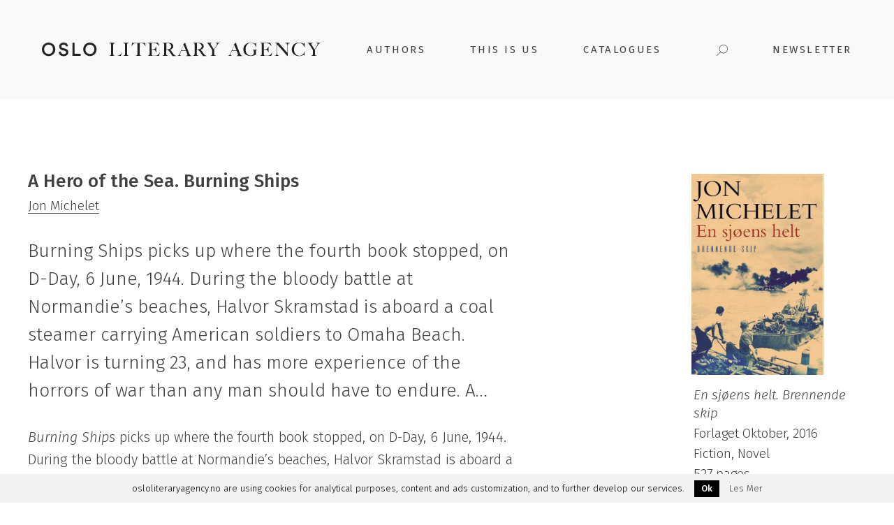

--- FILE ---
content_type: text/html; charset=UTF-8
request_url: https://osloliteraryagency.no/book/a-hero-of-the-sea-burning-ships/
body_size: 15148
content:
<!DOCTYPE html>
<html lang="en-US" class="no-js">
<head>
    <meta charset="UTF-8">
    <meta name="viewport" content="width=device-width, initial-scale=1, minimum-scale=1, maximum-scale=1">
    <meta http-equiv="X-UA-Compatible" content="IE=edge">
                <link
                    href="https://fonts.googleapis.com/css?family=Cormorant+Garamond:300,400,400i,500,700|Fira+Sans:300,300i,400,400i,500,700"
                    rel="stylesheet">
			<meta name='robots' content='max-image-preview:large' />
            <script>!function ( a, b, c ) {
                    var d, e;
                    a.bindReadyQ=[], a.bindLoadQ=[], e=function ( b, c ) {
                        switch (b) {
                            case"load":
                                a.bindLoadQ.push( c );
                                break;
                            case"ready":
                                a.bindReadyQ.push( c );
                                break;
                            default:
                                a.bindReadyQ.push( b )
                        }
                    }, d={ load: e, ready: e, bind: e, on: e }, a.$=a.jQuery=function ( f ) {
                        return f === b || f === c || f === a ? d : void e( f )
                    }
                }( window, document );</script>
			
	<!-- This site is optimized with the Yoast SEO Premium plugin v15.6.2 - https://yoast.com/wordpress/plugins/seo/ -->
	<title>A Hero of the Sea. Burning Ships - Oslo Literary Agency</title>
	<meta name="robots" content="index, follow, max-snippet:-1, max-image-preview:large, max-video-preview:-1" />
	<link rel="canonical" href="https://osloliteraryagency.no/book/a-hero-of-the-sea-burning-ships/" />
	<meta property="og:locale" content="en_US" />
	<meta property="og:type" content="article" />
	<meta property="og:title" content="A Hero of the Sea. Burning Ships - Oslo Literary Agency" />
	<meta property="og:description" content="Burning Ships picks up where the fourth book stopped, on D-Day, 6 June, 1944. During the bloody battle at Normandie’s beaches, Halvor Skramstad is aboard a coal steamer carrying American soldiers to Omaha Beach. Halvor is turning 23, and has more experience of the horrors of war than any man should have to endure. A..." />
	<meta property="og:url" content="https://osloliteraryagency.no/book/a-hero-of-the-sea-burning-ships/" />
	<meta property="og:site_name" content="Oslo Literary Agency" />
	<meta property="article:modified_time" content="2017-04-16T14:27:00+00:00" />
	<meta property="og:image" content="https://prod.wpd.digital/wp-content/uploads/sites/81/2017/04/Michelet-A-Hero-of-the-Sea-Burning-Ships-1034x1574.jpg" />
	<meta property="og:image:width" content="1034" />
	<meta property="og:image:height" content="1574" />
	<meta name="twitter:card" content="summary" />
	<meta name="twitter:label1" content="Est. reading time">
	<meta name="twitter:data1" content="1 minute">
	<script type="application/ld+json" class="yoast-schema-graph">{"@context":"https://schema.org","@graph":[{"@type":"WebSite","@id":"https://osloliteraryagency.no/#website","url":"https://osloliteraryagency.no/","name":"Oslo Literary Agency","description":"","potentialAction":[{"@type":"SearchAction","target":"https://osloliteraryagency.no/?s={search_term_string}","query-input":"required name=search_term_string"}],"inLanguage":"en-US"},{"@type":"ImageObject","@id":"https://osloliteraryagency.no/book/a-hero-of-the-sea-burning-ships/#primaryimage","inLanguage":"en-US","url":"https://prod.wpd.digital/wp-content/uploads/sites/81/2017/04/Michelet-A-Hero-of-the-Sea-Burning-Ships-1034x1574.jpg","width":1034,"height":1574},{"@type":"WebPage","@id":"https://osloliteraryagency.no/book/a-hero-of-the-sea-burning-ships/#webpage","url":"https://osloliteraryagency.no/book/a-hero-of-the-sea-burning-ships/","name":"A Hero of the Sea. Burning Ships - Oslo Literary Agency","isPartOf":{"@id":"https://osloliteraryagency.no/#website"},"primaryImageOfPage":{"@id":"https://osloliteraryagency.no/book/a-hero-of-the-sea-burning-ships/#primaryimage"},"datePublished":"2016-04-16T14:26:16+00:00","dateModified":"2017-04-16T14:27:00+00:00","inLanguage":"en-US","potentialAction":[{"@type":"ReadAction","target":["https://osloliteraryagency.no/book/a-hero-of-the-sea-burning-ships/"]}]}]}</script>
	<!-- / Yoast SEO Premium plugin. -->


<link rel='dns-prefetch' href='//cdn.rawgit.com' />
<link rel='dns-prefetch' href='//cdnjs.cloudflare.com' />
<link rel='dns-prefetch' href='//osloliteraryagency.no' />
<script type="text/javascript">
window._wpemojiSettings = {"baseUrl":"https:\/\/s.w.org\/images\/core\/emoji\/14.0.0\/72x72\/","ext":".png","svgUrl":"https:\/\/s.w.org\/images\/core\/emoji\/14.0.0\/svg\/","svgExt":".svg","source":{"concatemoji":"https:\/\/prod.wpd.digital\/wp-includes\/js\/wp-emoji-release.min.js?ver=6.2.2"}};
/*! This file is auto-generated */
!function(e,a,t){var n,r,o,i=a.createElement("canvas"),p=i.getContext&&i.getContext("2d");function s(e,t){p.clearRect(0,0,i.width,i.height),p.fillText(e,0,0);e=i.toDataURL();return p.clearRect(0,0,i.width,i.height),p.fillText(t,0,0),e===i.toDataURL()}function c(e){var t=a.createElement("script");t.src=e,t.defer=t.type="text/javascript",a.getElementsByTagName("head")[0].appendChild(t)}for(o=Array("flag","emoji"),t.supports={everything:!0,everythingExceptFlag:!0},r=0;r<o.length;r++)t.supports[o[r]]=function(e){if(p&&p.fillText)switch(p.textBaseline="top",p.font="600 32px Arial",e){case"flag":return s("\ud83c\udff3\ufe0f\u200d\u26a7\ufe0f","\ud83c\udff3\ufe0f\u200b\u26a7\ufe0f")?!1:!s("\ud83c\uddfa\ud83c\uddf3","\ud83c\uddfa\u200b\ud83c\uddf3")&&!s("\ud83c\udff4\udb40\udc67\udb40\udc62\udb40\udc65\udb40\udc6e\udb40\udc67\udb40\udc7f","\ud83c\udff4\u200b\udb40\udc67\u200b\udb40\udc62\u200b\udb40\udc65\u200b\udb40\udc6e\u200b\udb40\udc67\u200b\udb40\udc7f");case"emoji":return!s("\ud83e\udef1\ud83c\udffb\u200d\ud83e\udef2\ud83c\udfff","\ud83e\udef1\ud83c\udffb\u200b\ud83e\udef2\ud83c\udfff")}return!1}(o[r]),t.supports.everything=t.supports.everything&&t.supports[o[r]],"flag"!==o[r]&&(t.supports.everythingExceptFlag=t.supports.everythingExceptFlag&&t.supports[o[r]]);t.supports.everythingExceptFlag=t.supports.everythingExceptFlag&&!t.supports.flag,t.DOMReady=!1,t.readyCallback=function(){t.DOMReady=!0},t.supports.everything||(n=function(){t.readyCallback()},a.addEventListener?(a.addEventListener("DOMContentLoaded",n,!1),e.addEventListener("load",n,!1)):(e.attachEvent("onload",n),a.attachEvent("onreadystatechange",function(){"complete"===a.readyState&&t.readyCallback()})),(e=t.source||{}).concatemoji?c(e.concatemoji):e.wpemoji&&e.twemoji&&(c(e.twemoji),c(e.wpemoji)))}(window,document,window._wpemojiSettings);
</script>
<style type="text/css">
img.wp-smiley,
img.emoji {
	display: inline !important;
	border: none !important;
	box-shadow: none !important;
	height: 1em !important;
	width: 1em !important;
	margin: 0 0.07em !important;
	vertical-align: -0.1em !important;
	background: none !important;
	padding: 0 !important;
}
</style>
	<link rel='stylesheet' id='wp-block-library-css' href='https://prod.wpd.digital/wp-includes/css/dist/block-library/style.min.css?ver=6.2.2' type='text/css' media='all' />
<link rel='stylesheet' id='elasticpress-related-posts-block-css' href='https://prod.wpd.digital/wp-content/plugins/elasticpress/dist/css/related-posts-block-styles.min.css?ver=16.7' type='text/css' media='all' />
<link rel='stylesheet' id='classic-theme-styles-css' href='https://prod.wpd.digital/wp-includes/css/classic-themes.min.css?ver=6.2.2' type='text/css' media='all' />
<style id='global-styles-inline-css' type='text/css'>
body{--wp--preset--color--black: #000000;--wp--preset--color--cyan-bluish-gray: #abb8c3;--wp--preset--color--white: #ffffff;--wp--preset--color--pale-pink: #f78da7;--wp--preset--color--vivid-red: #cf2e2e;--wp--preset--color--luminous-vivid-orange: #ff6900;--wp--preset--color--luminous-vivid-amber: #fcb900;--wp--preset--color--light-green-cyan: #7bdcb5;--wp--preset--color--vivid-green-cyan: #00d084;--wp--preset--color--pale-cyan-blue: #8ed1fc;--wp--preset--color--vivid-cyan-blue: #0693e3;--wp--preset--color--vivid-purple: #9b51e0;--wp--preset--gradient--vivid-cyan-blue-to-vivid-purple: linear-gradient(135deg,rgba(6,147,227,1) 0%,rgb(155,81,224) 100%);--wp--preset--gradient--light-green-cyan-to-vivid-green-cyan: linear-gradient(135deg,rgb(122,220,180) 0%,rgb(0,208,130) 100%);--wp--preset--gradient--luminous-vivid-amber-to-luminous-vivid-orange: linear-gradient(135deg,rgba(252,185,0,1) 0%,rgba(255,105,0,1) 100%);--wp--preset--gradient--luminous-vivid-orange-to-vivid-red: linear-gradient(135deg,rgba(255,105,0,1) 0%,rgb(207,46,46) 100%);--wp--preset--gradient--very-light-gray-to-cyan-bluish-gray: linear-gradient(135deg,rgb(238,238,238) 0%,rgb(169,184,195) 100%);--wp--preset--gradient--cool-to-warm-spectrum: linear-gradient(135deg,rgb(74,234,220) 0%,rgb(151,120,209) 20%,rgb(207,42,186) 40%,rgb(238,44,130) 60%,rgb(251,105,98) 80%,rgb(254,248,76) 100%);--wp--preset--gradient--blush-light-purple: linear-gradient(135deg,rgb(255,206,236) 0%,rgb(152,150,240) 100%);--wp--preset--gradient--blush-bordeaux: linear-gradient(135deg,rgb(254,205,165) 0%,rgb(254,45,45) 50%,rgb(107,0,62) 100%);--wp--preset--gradient--luminous-dusk: linear-gradient(135deg,rgb(255,203,112) 0%,rgb(199,81,192) 50%,rgb(65,88,208) 100%);--wp--preset--gradient--pale-ocean: linear-gradient(135deg,rgb(255,245,203) 0%,rgb(182,227,212) 50%,rgb(51,167,181) 100%);--wp--preset--gradient--electric-grass: linear-gradient(135deg,rgb(202,248,128) 0%,rgb(113,206,126) 100%);--wp--preset--gradient--midnight: linear-gradient(135deg,rgb(2,3,129) 0%,rgb(40,116,252) 100%);--wp--preset--duotone--dark-grayscale: url('#wp-duotone-dark-grayscale');--wp--preset--duotone--grayscale: url('#wp-duotone-grayscale');--wp--preset--duotone--purple-yellow: url('#wp-duotone-purple-yellow');--wp--preset--duotone--blue-red: url('#wp-duotone-blue-red');--wp--preset--duotone--midnight: url('#wp-duotone-midnight');--wp--preset--duotone--magenta-yellow: url('#wp-duotone-magenta-yellow');--wp--preset--duotone--purple-green: url('#wp-duotone-purple-green');--wp--preset--duotone--blue-orange: url('#wp-duotone-blue-orange');--wp--preset--font-size--small: 13px;--wp--preset--font-size--medium: 20px;--wp--preset--font-size--large: 36px;--wp--preset--font-size--x-large: 42px;--wp--preset--spacing--20: 0.44rem;--wp--preset--spacing--30: 0.67rem;--wp--preset--spacing--40: 1rem;--wp--preset--spacing--50: 1.5rem;--wp--preset--spacing--60: 2.25rem;--wp--preset--spacing--70: 3.38rem;--wp--preset--spacing--80: 5.06rem;--wp--preset--shadow--natural: 6px 6px 9px rgba(0, 0, 0, 0.2);--wp--preset--shadow--deep: 12px 12px 50px rgba(0, 0, 0, 0.4);--wp--preset--shadow--sharp: 6px 6px 0px rgba(0, 0, 0, 0.2);--wp--preset--shadow--outlined: 6px 6px 0px -3px rgba(255, 255, 255, 1), 6px 6px rgba(0, 0, 0, 1);--wp--preset--shadow--crisp: 6px 6px 0px rgba(0, 0, 0, 1);}:where(.is-layout-flex){gap: 0.5em;}body .is-layout-flow > .alignleft{float: left;margin-inline-start: 0;margin-inline-end: 2em;}body .is-layout-flow > .alignright{float: right;margin-inline-start: 2em;margin-inline-end: 0;}body .is-layout-flow > .aligncenter{margin-left: auto !important;margin-right: auto !important;}body .is-layout-constrained > .alignleft{float: left;margin-inline-start: 0;margin-inline-end: 2em;}body .is-layout-constrained > .alignright{float: right;margin-inline-start: 2em;margin-inline-end: 0;}body .is-layout-constrained > .aligncenter{margin-left: auto !important;margin-right: auto !important;}body .is-layout-constrained > :where(:not(.alignleft):not(.alignright):not(.alignfull)){max-width: var(--wp--style--global--content-size);margin-left: auto !important;margin-right: auto !important;}body .is-layout-constrained > .alignwide{max-width: var(--wp--style--global--wide-size);}body .is-layout-flex{display: flex;}body .is-layout-flex{flex-wrap: wrap;align-items: center;}body .is-layout-flex > *{margin: 0;}:where(.wp-block-columns.is-layout-flex){gap: 2em;}.has-black-color{color: var(--wp--preset--color--black) !important;}.has-cyan-bluish-gray-color{color: var(--wp--preset--color--cyan-bluish-gray) !important;}.has-white-color{color: var(--wp--preset--color--white) !important;}.has-pale-pink-color{color: var(--wp--preset--color--pale-pink) !important;}.has-vivid-red-color{color: var(--wp--preset--color--vivid-red) !important;}.has-luminous-vivid-orange-color{color: var(--wp--preset--color--luminous-vivid-orange) !important;}.has-luminous-vivid-amber-color{color: var(--wp--preset--color--luminous-vivid-amber) !important;}.has-light-green-cyan-color{color: var(--wp--preset--color--light-green-cyan) !important;}.has-vivid-green-cyan-color{color: var(--wp--preset--color--vivid-green-cyan) !important;}.has-pale-cyan-blue-color{color: var(--wp--preset--color--pale-cyan-blue) !important;}.has-vivid-cyan-blue-color{color: var(--wp--preset--color--vivid-cyan-blue) !important;}.has-vivid-purple-color{color: var(--wp--preset--color--vivid-purple) !important;}.has-black-background-color{background-color: var(--wp--preset--color--black) !important;}.has-cyan-bluish-gray-background-color{background-color: var(--wp--preset--color--cyan-bluish-gray) !important;}.has-white-background-color{background-color: var(--wp--preset--color--white) !important;}.has-pale-pink-background-color{background-color: var(--wp--preset--color--pale-pink) !important;}.has-vivid-red-background-color{background-color: var(--wp--preset--color--vivid-red) !important;}.has-luminous-vivid-orange-background-color{background-color: var(--wp--preset--color--luminous-vivid-orange) !important;}.has-luminous-vivid-amber-background-color{background-color: var(--wp--preset--color--luminous-vivid-amber) !important;}.has-light-green-cyan-background-color{background-color: var(--wp--preset--color--light-green-cyan) !important;}.has-vivid-green-cyan-background-color{background-color: var(--wp--preset--color--vivid-green-cyan) !important;}.has-pale-cyan-blue-background-color{background-color: var(--wp--preset--color--pale-cyan-blue) !important;}.has-vivid-cyan-blue-background-color{background-color: var(--wp--preset--color--vivid-cyan-blue) !important;}.has-vivid-purple-background-color{background-color: var(--wp--preset--color--vivid-purple) !important;}.has-black-border-color{border-color: var(--wp--preset--color--black) !important;}.has-cyan-bluish-gray-border-color{border-color: var(--wp--preset--color--cyan-bluish-gray) !important;}.has-white-border-color{border-color: var(--wp--preset--color--white) !important;}.has-pale-pink-border-color{border-color: var(--wp--preset--color--pale-pink) !important;}.has-vivid-red-border-color{border-color: var(--wp--preset--color--vivid-red) !important;}.has-luminous-vivid-orange-border-color{border-color: var(--wp--preset--color--luminous-vivid-orange) !important;}.has-luminous-vivid-amber-border-color{border-color: var(--wp--preset--color--luminous-vivid-amber) !important;}.has-light-green-cyan-border-color{border-color: var(--wp--preset--color--light-green-cyan) !important;}.has-vivid-green-cyan-border-color{border-color: var(--wp--preset--color--vivid-green-cyan) !important;}.has-pale-cyan-blue-border-color{border-color: var(--wp--preset--color--pale-cyan-blue) !important;}.has-vivid-cyan-blue-border-color{border-color: var(--wp--preset--color--vivid-cyan-blue) !important;}.has-vivid-purple-border-color{border-color: var(--wp--preset--color--vivid-purple) !important;}.has-vivid-cyan-blue-to-vivid-purple-gradient-background{background: var(--wp--preset--gradient--vivid-cyan-blue-to-vivid-purple) !important;}.has-light-green-cyan-to-vivid-green-cyan-gradient-background{background: var(--wp--preset--gradient--light-green-cyan-to-vivid-green-cyan) !important;}.has-luminous-vivid-amber-to-luminous-vivid-orange-gradient-background{background: var(--wp--preset--gradient--luminous-vivid-amber-to-luminous-vivid-orange) !important;}.has-luminous-vivid-orange-to-vivid-red-gradient-background{background: var(--wp--preset--gradient--luminous-vivid-orange-to-vivid-red) !important;}.has-very-light-gray-to-cyan-bluish-gray-gradient-background{background: var(--wp--preset--gradient--very-light-gray-to-cyan-bluish-gray) !important;}.has-cool-to-warm-spectrum-gradient-background{background: var(--wp--preset--gradient--cool-to-warm-spectrum) !important;}.has-blush-light-purple-gradient-background{background: var(--wp--preset--gradient--blush-light-purple) !important;}.has-blush-bordeaux-gradient-background{background: var(--wp--preset--gradient--blush-bordeaux) !important;}.has-luminous-dusk-gradient-background{background: var(--wp--preset--gradient--luminous-dusk) !important;}.has-pale-ocean-gradient-background{background: var(--wp--preset--gradient--pale-ocean) !important;}.has-electric-grass-gradient-background{background: var(--wp--preset--gradient--electric-grass) !important;}.has-midnight-gradient-background{background: var(--wp--preset--gradient--midnight) !important;}.has-small-font-size{font-size: var(--wp--preset--font-size--small) !important;}.has-medium-font-size{font-size: var(--wp--preset--font-size--medium) !important;}.has-large-font-size{font-size: var(--wp--preset--font-size--large) !important;}.has-x-large-font-size{font-size: var(--wp--preset--font-size--x-large) !important;}
.wp-block-navigation a:where(:not(.wp-element-button)){color: inherit;}
:where(.wp-block-columns.is-layout-flex){gap: 2em;}
.wp-block-pullquote{font-size: 1.5em;line-height: 1.6;}
</style>
<link rel='stylesheet' id='cookielawinfo-style-css' href='https://prod.wpd.digital/wp-content/plugins/cookie-law-info/css/cli-style.css?ver=16.7' type='text/css' media='all' />
<link rel='stylesheet' id='theme-css' href='https://prod.wpd.digital/wp-content/themes/ola/assets/built/stylesheets/screen.min.css?ver=16.7' type='text/css' media='all' />
<link rel='stylesheet' id='theme-print-css' href='https://prod.wpd.digital/wp-content/themes/ola/assets/built/stylesheets/print.min.css?ver=16.7' type='text/css' media='print' />
<!--[if lt IE 11]>
<script type='text/javascript' src='https://cdn.rawgit.com/inexorabletash/polyfill/v0.1.27/polyfill.min.js?ver=16.7' id='js-polyfill-js'></script>
<![endif]-->
<!--[if lt IE 11]>
<script type='text/javascript' src='https://cdnjs.cloudflare.com/ajax/libs/json3/3.3.2/json3.min.js?ver=16.7' id='js-polyfill-json-js'></script>
<![endif]-->
<script type='text/javascript' src='https://prod.wpd.digital/wp-includes/js/jquery/jquery.min.js?ver=3.6.4' id='jquery-core-js'></script>
<script type='text/javascript' src='https://prod.wpd.digital/wp-includes/js/jquery/jquery-migrate.min.js?ver=3.4.0' id='jquery-migrate-js'></script>
<script type='text/javascript' id='cookie-law-info-script-js-extra'>
/* <![CDATA[ */
var Cli_Data = {"nn_cookie_ids":null};
/* ]]> */
</script>
<script type='text/javascript' src='https://prod.wpd.digital/wp-content/plugins/cookie-law-info/js/cookielawinfo.js?ver=16.7' id='cookie-law-info-script-js'></script>
<link rel='shortlink' href='https://osloliteraryagency.no/?p=1047' />
</head>
<body class="book-template-default single single-book postid-1047 with-hovers">
        <div class="svg-sprite" style="display: none">
        <svg width="0" height="0" style="position:absolute"><symbol viewBox="0 0 37 37" id="dice" xmlns="http://www.w3.org/2000/svg"><g fill="none" fill-rule="evenodd"><path d="M3 0S0 0 0 3v30.84s0 3 3 3h30.84s3 0 3-3V3s0-3-3-3H3z" fill="currentColor"/><path d="M8.42 11.42a3 3 0 100-6 3 3 0 000 6M18.42 21.42a3 3 0 100-6 3 3 0 000 6M8.42 31.42a3 3 0 100-6 3 3 0 000 6M28.42 11.42a3 3 0 100-6 3 3 0 000 6M28.42 31.42a3 3 0 100-6 3 3 0 000 6" fill="#FEFEFE"/></g></symbol><symbol id="facebook" viewBox="0 0 24 24" xml:space="preserve" xmlns="http://www.w3.org/2000/svg"><style>.bst1{fill:#fff}</style><g id="bSymbols"><g id="bfooter" transform="translate(-497 -158)"><g transform="translate(497 158)" id="bsom"><g id="bfb"><path id="bFill-1" class="bst0" d="M22.7 24c.7 0 1.3-.6 1.3-1.3V1.3c0-.7-.6-1.3-1.3-1.3H1.3C.6 0 0 .6 0 1.3v21.3c0 .8.6 1.4 1.3 1.4h21.4z"/><path id="bFill-4" class="bst1" d="M16.9 24v-9.5h3.2l.5-3.7h-3.7V8.5c0-1.1.3-1.8 1.9-1.8h2V3.4c-.3 0-1.5-.1-2.9-.1C15 3.3 13 5 13 8.1v2.7H9.8v3.7H13V24h3.9z"/></g></g></g></g></symbol><symbol id="insta" viewBox="0 0 24 24" xml:space="preserve" enable-background="new 0 0 24 24" xmlns="http://www.w3.org/2000/svg"><style>.cst1{filter:url(#cAdobe_OpacityMaskFilter)}.cst2{fill:#fff}.cst3{mask:url(#cmask-2)}</style><g id="cDesktop" class="cst0"><g id="cFront" transform="translate(-971 -1615)"><g id="ccontent" transform="translate(-1 542)"><g id="cbooks" transform="translate(0 109)"><g id="csome" transform="translate(0 569)"><g id="c_x34_x" transform="translate(121)"><g id="cinsta" transform="translate(610)"><g id="ctxt-from-fb" transform="translate(20 172)"><g id="cfb" transform="translate(144 223)"><g id="cinstagra-logo" transform="translate(77)"><g id="cGroup-3" transform="translate(0 .04)"><defs><filter id="cAdobe_OpacityMaskFilter" filterUnits="userSpaceOnUse" x="0" y="0" width="24" height="23.9"><feColorMatrix values="1 0 0 0 0 0 1 0 0 0 0 0 1 0 0 0 0 0 1 0"/></filter></defs><mask maskUnits="userSpaceOnUse" x="0" y="0" width="24" height="23.9" id="cmask-2"><g class="cst1"><path id="cpath-1" class="cst2" d="M12 24H0V0h24v24z"/></g></mask><path id="cFill-1" class="cst3" d="M12 0C8.7 0 8.3 0 7.1.1c-1.3 0-2.2.2-3 .5C3.3.9 2.7 1.4 2 2 1.3 2.7.9 3.4.6 4.1.3 4.9.1 5.8.1 7 0 8.3 0 8.7 0 12s0 3.7.1 4.9c.1 1.3.3 2.1.6 2.9.3.8.7 1.5 1.4 2.1.7.7 1.3 1.1 2.1 1.4.8.3 1.6.5 2.9.6 1.2 0 1.6.1 4.9.1s3.7 0 4.9-.1c1.3-.1 2.1-.3 2.9-.6.8-.3 1.5-.7 2.1-1.4.7-.7 1.1-1.3 1.4-2.1.3-.8.5-1.6.6-2.9.1-1.3.1-1.7.1-4.9 0-3.3 0-3.7-.1-4.9-.1-1.3-.3-2.1-.6-2.9-.2-.8-.7-1.5-1.3-2.2-.7-.7-1.3-1.1-2.1-1.4C19.1.3 18.3.1 17 0h-5m0 2.2c3.2 0 3.6 0 4.8.1 1.2.1 1.8.2 2.2.4.6.2 1 .5 1.4.9.4.4.7.8.9 1.4.2.4.4 1.1.4 2.2.1 1.3.1 1.6.1 4.8 0 3.2 0 3.6-.1 4.8-.1 1.2-.2 1.8-.4 2.2-.2.6-.5 1-.9 1.4-.4.4-.8.7-1.4.9-.4.2-1.1.4-2.2.4-1.3.1-1.6.1-4.8.1s-3.6 0-4.8-.1c-1.2-.1-1.8-.2-2.2-.4-.6-.2-1-.5-1.4-.9-.5-.4-.7-.8-1-1.4-.2-.4-.4-1.1-.4-2.2-.1-1.3-.1-1.6-.1-4.8 0-3.2 0-3.6.1-4.8.1-1.2.3-1.9.4-2.3.2-.6.5-1 .9-1.4.5-.4.9-.6 1.4-.9.4-.1 1.1-.3 2.2-.4H12"/></g><path id="cFill-4" d="M12 16c-2.2 0-4-1.8-4-4s1.8-4 4-4 4 1.8 4 4-1.8 4-4 4m0-10.1c-3.4 0-6.2 2.8-6.2 6.1 0 3.4 2.8 6.1 6.2 6.1s6.2-2.8 6.2-6.1c0-3.4-2.8-6.1-6.2-6.1"/><path id="cFill-6" d="M19.8 5.6c0 .8-.6 1.4-1.4 1.4-.8 0-1.4-.6-1.4-1.4s.6-1.4 1.4-1.4c.8 0 1.4.6 1.4 1.4"/></g></g></g></g></g></g></g></g></g></g></symbol><symbol viewBox="0 0 24 24" id="instagram" xmlns="http://www.w3.org/2000/svg"><path class="dst0" d="M21.3 6.7c0 .4-.3.7-.7.7h-3.3c-.4 0-.7-.3-.7-.7V3.3c0-.4.3-.7.7-.7h3.3c.4 0 .7.3.7.7v3.4zm0 14c0 .4-.3.7-.7.7H3.3c-.4 0-.7-.3-.7-.7V10h2.3c-.2.6-.3 1.3-.3 2 0 4.1 3.3 7.3 7.3 7.3s7.3-3.3 7.3-7.3c0-.7-.1-1.4-.3-2h2.3v10.7zM12 7.3c2.6 0 4.7 2.1 4.7 4.7s-2.1 4.7-4.7 4.7-4.7-2.1-4.7-4.7S9.4 7.3 12 7.3zM20.7 0H3.3C1.5 0 0 1.5 0 3.3v17.3c0 1.8 1.5 3.3 3.3 3.3h17.3c1.8 0 3.3-1.5 3.3-3.3V3.3C24 1.5 22.5 0 20.7 0z"/></symbol><symbol viewBox="0 0 24 24" id="search" xmlns="http://www.w3.org/2000/svg"><path d="M14.7 0C9.6 0 5.5 4.1 5.5 9.3c0 2.3.8 4.5 2.3 6.2L.2 23.1c-.2.2-.2.6 0 .8.2.2.5.2.7 0l7.6-7.6c3.8 3.4 9.7 3.1 13.1-.8 3.4-3.8 3.1-9.7-.8-13.1C19.2.8 17 0 14.7 0zm0 1.1c4.5 0 8.2 3.7 8.2 8.2 0 4.5-3.7 8.2-8.2 8.2-4.5 0-8.2-3.7-8.2-8.2 0-4.5 3.7-8.2 8.2-8.2z"/></symbol><symbol preserveAspectRatio="xMidYMid" style="margin-right:-2px;background-repeat-y:initial;background-repeat-x:initial;background-color:#fff;animation-play-state:paused" display="block" viewBox="0 0 100 100" id="spinner" xmlns="http://www.w3.org/2000/svg"><rect x="48" y="28" rx="2" ry="3" width="4" height="12" fill="#848484" opacity=".083" style="animation-play-state:paused"/><rect x="48" y="28" rx="2" ry="3" width="4" height="12" fill="#848484" opacity=".167" style="animation-play-state:paused" transform="rotate(30 50 50)"/><rect x="48" y="28" rx="2" ry="3" width="4" height="12" fill="#848484" opacity=".25" style="animation-play-state:paused" transform="rotate(60 50 50)"/><rect x="48" y="28" rx="2" ry="3" width="4" height="12" fill="#848484" opacity=".333" style="animation-play-state:paused" transform="rotate(90 50 50)"/><rect x="48" y="28" rx="2" ry="3" width="4" height="12" fill="#848484" opacity=".417" style="animation-play-state:paused" transform="rotate(120 50 50)"/><rect x="48" y="28" rx="2" ry="3" width="4" height="12" fill="#848484" opacity=".5" style="animation-play-state:paused" transform="rotate(150 50 50)"/><rect x="48" y="28" rx="2" ry="3" width="4" height="12" fill="#848484" opacity=".583" style="animation-play-state:paused" transform="rotate(180 50 50)"/><rect x="48" y="28" rx="2" ry="3" width="4" height="12" fill="#848484" opacity=".667" style="animation-play-state:paused" transform="rotate(-150 50 50)"/><rect x="48" y="28" rx="2" ry="3" width="4" height="12" fill="#848484" opacity=".75" style="animation-play-state:paused" transform="rotate(-120 50 50)"/><rect x="48" y="28" rx="2" ry="3" width="4" height="12" fill="#848484" opacity=".833" style="animation-play-state:paused" transform="rotate(-90 50 50)"/><rect x="48" y="28" rx="2" ry="3" width="4" height="12" fill="#848484" opacity=".917" style="animation-play-state:paused" transform="rotate(-60 50 50)"/><rect x="48" y="28" rx="2" ry="3" width="4" height="12" fill="#848484" style="animation-play-state:paused" transform="rotate(-30 50 50)"/></symbol><symbol style="margin:auto;background:#fff;animation-play-state:running;animation-delay:0s" preserveAspectRatio="xMidYMid" display="block" viewBox="0 0 100 100" id="spinner-animated" xmlns="http://www.w3.org/2000/svg"><rect x="48" y="28" rx="2" ry="3" width="4" height="12" fill="#848484" style="animation-play-state:running;animation-delay:0s"><animate attributeName="opacity" values="1;0" keyTimes="0;1" dur="1s" begin="-0.9166666666666666s" repeatCount="indefinite"/></rect><rect x="48" y="28" rx="2" ry="3" width="4" height="12" fill="#848484" style="animation-play-state:running;animation-delay:0s" transform="rotate(30 50 50)"><animate attributeName="opacity" values="1;0" keyTimes="0;1" dur="1s" begin="-0.8333333333333334s" repeatCount="indefinite"/></rect><rect x="48" y="28" rx="2" ry="3" width="4" height="12" fill="#848484" style="animation-play-state:running;animation-delay:0s" transform="rotate(60 50 50)"><animate attributeName="opacity" values="1;0" keyTimes="0;1" dur="1s" begin="-0.75s" repeatCount="indefinite"/></rect><rect x="48" y="28" rx="2" ry="3" width="4" height="12" fill="#848484" style="animation-play-state:running;animation-delay:0s" transform="rotate(90 50 50)"><animate attributeName="opacity" values="1;0" keyTimes="0;1" dur="1s" begin="-0.6666666666666666s" repeatCount="indefinite"/></rect><rect x="48" y="28" rx="2" ry="3" width="4" height="12" fill="#848484" style="animation-play-state:running;animation-delay:0s" transform="rotate(120 50 50)"><animate attributeName="opacity" values="1;0" keyTimes="0;1" dur="1s" begin="-0.5833333333333334s" repeatCount="indefinite"/></rect><rect x="48" y="28" rx="2" ry="3" width="4" height="12" fill="#848484" style="animation-play-state:running;animation-delay:0s" transform="rotate(150 50 50)"><animate attributeName="opacity" values="1;0" keyTimes="0;1" dur="1s" begin="-0.5s" repeatCount="indefinite"/></rect><rect x="48" y="28" rx="2" ry="3" width="4" height="12" fill="#848484" style="animation-play-state:running;animation-delay:0s" transform="rotate(180 50 50)"><animate attributeName="opacity" values="1;0" keyTimes="0;1" dur="1s" begin="-0.4166666666666667s" repeatCount="indefinite"/></rect><rect x="48" y="28" rx="2" ry="3" width="4" height="12" fill="#848484" style="animation-play-state:running;animation-delay:0s" transform="rotate(210 50 50)"><animate attributeName="opacity" values="1;0" keyTimes="0;1" dur="1s" begin="-0.3333333333333333s" repeatCount="indefinite"/></rect><rect x="48" y="28" rx="2" ry="3" width="4" height="12" fill="#848484" style="animation-play-state:running;animation-delay:0s" transform="rotate(240 50 50)"><animate attributeName="opacity" values="1;0" keyTimes="0;1" dur="1s" begin="-0.25s" repeatCount="indefinite"/></rect><rect x="48" y="28" rx="2" ry="3" width="4" height="12" fill="#848484" style="animation-play-state:running;animation-delay:0s" transform="rotate(270 50 50)"><animate attributeName="opacity" values="1;0" keyTimes="0;1" dur="1s" begin="-0.16666666666666666s" repeatCount="indefinite"/></rect><rect x="48" y="28" rx="2" ry="3" width="4" height="12" fill="#848484" style="animation-play-state:running;animation-delay:0s" transform="rotate(300 50 50)"><animate attributeName="opacity" values="1;0" keyTimes="0;1" dur="1s" begin="-0.08333333333333333s" repeatCount="indefinite"/></rect><rect x="48" y="28" rx="2" ry="3" width="4" height="12" fill="#848484" style="animation-play-state:running;animation-delay:0s" transform="rotate(330 50 50)"><animate attributeName="opacity" values="1;0" keyTimes="0;1" dur="1s" begin="0s" repeatCount="indefinite"/></rect></symbol></svg>    </div>
    <div class="global-wrapper">
        <header id="header">

            
            <!-- If other pages -->
            <div class="wrapper other-header">
                <a href="https://osloliteraryagency.no/" class="logo">
	<svg version="1.1" id="Слой_1" xmlns="http://www.w3.org/2000/svg" xmlns:xlink="http://www.w3.org/1999/xlink" x="0px" y="0px" viewBox="0 0 336 17" xml:space="preserve">
	<title>OLA logo</title>
	<desc>Created with Sketch.</desc>
	<g id="Desktop">
		<g id="Search-result" transform="translate(-60.000000, -60.000000)">
			<g id="top">
				<g id="OLA-logo" transform="translate(60.000000, 60.000000)">
					<path id="Fill-1" class="st0" d="M8,0c4.1,0,8.1,3.1,8.1,8.2c0,5.2-3.9,8.2-8.1,8.2c-4.1,0-8-3.1-8-8.2C0,3.1,3.9,0,8,0 M8,13.9
						c2.7,0,5.3-1.9,5.3-5.7c0-3.8-2.6-5.7-5.3-5.7c-2.7,0-5.3,1.9-5.3,5.7C2.7,12,5.4,13.9,8,13.9"/>
					<path id="Fill-4" class="st0" d="M29.1,4.8c-0.2-1-1-2.4-3.1-2.4c-1.6,0-2.7,1.1-2.7,2.3c0,1,0.6,1.8,1.9,2l2.3,0.5
						c2.8,0.6,4.3,2.3,4.3,4.5c0,2.5-2,4.8-5.6,4.8c-4,0-5.9-2.6-6.1-4.9l2.5-0.7c0.2,1.6,1.3,3.2,3.6,3.2c1.9,0,2.9-1,2.9-2.2
						c0-1-0.8-1.9-2.1-2.1l-2.2-0.5c-2.4-0.5-4-2.1-4-4.4C20.6,2.2,23,0,25.9,0c3.7,0,5.2,2.3,5.5,4L29.1,4.8z"/>
					<polygon id="Fill-8" class="st0" points="36.7,0.3 36.7,16.1 46.6,16.1 46.6,13.6 39.3,13.6 39.3,0.3 				"/>
					<path id="Fill-9" class="st0" d="M57.7,0c4.1,0,8,3.1,8,8.2c0,5.2-3.9,8.2-8,8.2c-4.1,0-8-3.1-8-8.2C49.7,3.1,53.6,0,57.7,0
						 M57.7,13.9c2.7,0,5.3-1.9,5.3-5.7c0-3.8-2.6-5.7-5.3-5.7c-2.7,0-5.3,1.9-5.3,5.7C52.4,12,55.1,13.9,57.7,13.9"/>
					<path id="Fill-12" class="st0" d="M95,16.2H80.8V16c0.4-0.1,0.7-0.2,1.1-0.3c0.4-0.1,0.6-0.3,0.9-0.6c0.1-0.1,0.1-0.2,0.2-0.4
						c0.1-0.2,0.1-0.4,0.1-0.6c0-0.2,0.1-0.5,0.1-0.7c0-0.2,0-0.5,0-0.7c0-0.2,0-0.5,0-0.8c0-0.4,0-0.7,0-1.2c0-0.4,0-0.9,0-1.3V8.2
						V3.9V3.2c0-0.3,0-0.5,0-0.7c0-0.2-0.1-0.4-0.1-0.6c0-0.2-0.1-0.3-0.2-0.4c-0.2-0.2-0.5-0.4-0.8-0.6s-0.7-0.2-1.1-0.3V0.3h7v0.2
						c-0.2,0-0.4,0.1-0.7,0.1C87,0.7,86.8,0.8,86.6,1c-0.2,0.1-0.4,0.3-0.6,0.6c-0.2,0.2-0.3,0.6-0.3,1c0,0.5,0,1,0,1.4
						c0,0.4,0,0.8,0,1.3c0,0.4,0,0.8,0,1.3v1.5v1.4v1.2c0,0.4,0,0.8,0,1.2c0,0.4,0,0.9,0,1.4c0,0.5,0,0.9,0.1,1.3
						c0,0.4,0.1,0.7,0.2,0.9c0.1,0.1,0.2,0.1,0.4,0.2c0.2,0.1,0.4,0.1,0.6,0.2c0.2,0.1,0.5,0.1,0.8,0.1c0.3,0,0.6,0.1,0.9,0.1
						c0.1,0,0.3,0,0.6,0c0.3,0,0.5,0,0.9,0c0.3,0,0.6-0.1,0.9-0.1c0.3,0,0.6-0.1,0.9-0.2c0.6-0.2,1.1-0.4,1.5-0.6
						c0.4-0.3,0.7-0.6,1-0.9c0.3-0.3,0.5-0.7,0.7-1.1c0.2-0.4,0.4-0.8,0.6-1.3l0.2,0.1L95,16.2z"/>
					<path id="Fill-14" class="st0" d="M97.9,16.2V16c0.4-0.1,0.7-0.2,1-0.3c0.3-0.1,0.6-0.3,0.8-0.6c0.1-0.1,0.1-0.2,0.2-0.4
						c0-0.2,0.1-0.4,0.1-0.6c0-0.2,0-0.5,0-0.7c0-0.2,0-0.5,0-0.7c0-0.2,0-0.5,0-0.8c0-0.4,0-0.7,0-1.2c0-0.4,0-0.9,0-1.3V8.2V3.9
						V3.1c0-0.3,0-0.5,0-0.7c0-0.2-0.1-0.4-0.1-0.6c0-0.2-0.1-0.3-0.2-0.4c-0.2-0.3-0.5-0.4-0.8-0.5c-0.3-0.1-0.6-0.2-1-0.2V0.3h6.6
						v0.2c-0.3,0-0.6,0.1-1,0.2c-0.4,0.1-0.6,0.4-0.8,0.7c-0.1,0.2-0.2,0.6-0.2,1c0,0.4,0,0.7,0,1.1c0,0.4,0,0.7,0,1.1
						c0,0.4,0,0.7,0,1.1v1.1v1.3v5c0,0.4,0,0.8,0,1.2c0,0.4,0.1,0.7,0.2,0.8c0.2,0.2,0.5,0.4,0.8,0.6c0.4,0.1,0.7,0.2,1,0.2v0.2H97.9
						z"/>
					<path id="Fill-16" class="st0" d="M124.4,4.5c-0.1-0.3-0.3-0.5-0.4-0.8c-0.2-0.3-0.3-0.6-0.5-0.8c-0.2-0.2-0.3-0.5-0.5-0.7
						c-0.2-0.2-0.3-0.4-0.4-0.5c-0.3-0.3-0.6-0.5-1-0.6c-0.4-0.1-0.8-0.2-1.4-0.2c-0.3,0-0.5,0-0.7,0c-0.2,0-0.4,0-0.6,0h-0.6h-0.8
						c0,0.4,0,0.9,0,1.5c0,0.6,0,1.3,0,2v2.1v1.7V13c0,0.4,0,0.8,0,1.2c0,0.4,0.1,0.7,0.2,0.8c0.2,0.3,0.5,0.5,0.9,0.7
						s0.8,0.2,1.1,0.3v0.2h-7.2V16c0.4,0,0.8-0.1,1.1-0.2c0.4-0.1,0.7-0.3,1-0.7c0.1-0.1,0.1-0.2,0.2-0.4c0-0.2,0.1-0.4,0.1-0.6
						c0-0.2,0-0.4,0-0.7c0-0.3,0-0.5,0-0.7c0-0.2,0-0.5,0-0.8c0-0.3,0-0.7,0-1.1c0-0.4,0-0.8,0-1.3V8.2V0.9h-0.8h-0.6
						c-0.2,0-0.4,0-0.6,0c-0.2,0-0.5,0-0.7,0c-0.6,0-1,0.1-1.4,0.2c-0.4,0.1-0.7,0.3-1,0.6c-0.1,0.1-0.3,0.3-0.4,0.5
						c-0.2,0.2-0.3,0.4-0.5,0.7s-0.3,0.5-0.5,0.8S108,4.2,108,4.5l-0.2-0.1l0.7-4.2c0.3,0.1,0.7,0.1,0.9,0.2c0.3,0,0.7,0.1,1.2,0.1
						c0.6,0,1.1,0,1.5,0c0.4,0,0.9,0,1.3,0h1.3h1.5h1.5c0.4,0,0.9,0,1.3,0c0.4,0,0.8,0,1.3,0c0.4,0,0.9,0,1.5,0
						c0.5,0,0.9-0.1,1.2-0.1c0.3-0.1,0.6-0.2,1-0.3l0.7,4.3L124.4,4.5z"/>
					<path id="Fill-18" class="st0" d="M140.8,16.2h-13.5V16c0.4-0.1,0.7-0.2,1-0.3c0.3-0.1,0.6-0.3,0.8-0.6c0.1-0.1,0.1-0.2,0.2-0.4
						c0-0.2,0.1-0.4,0.1-0.6c0-0.2,0.1-0.5,0.1-0.7c0-0.2,0-0.5,0-0.7c0-0.2,0-0.5,0-0.8c0-0.4,0-0.7,0-1.2c0-0.4,0-0.9,0-1.3V8.2
						V3.9c0-0.3,0-0.5,0-0.8c0-0.3,0-0.5,0-0.8c0-0.2-0.1-0.5-0.1-0.7c-0.1-0.2-0.1-0.3-0.2-0.4c-0.2-0.2-0.5-0.4-0.7-0.5
						c-0.3-0.1-0.6-0.1-1-0.2V0.3h12.2l1.5,3.6L141,4.1c-1.2-1.5-2.3-2.5-3.4-3c-0.3-0.1-0.7-0.2-1.4-0.3c-0.7-0.1-1.5-0.1-2.5-0.1
						c-0.3,0-0.6,0-1,0c-0.3,0-0.6,0-0.7,0.1c0,0.2-0.1,0.7-0.1,1.5c0,0.7,0,1.6,0,2.6v1.4c0,0.4,0,0.7,0,0.9c0,0.2,0,0.4,0,0.6v0.2
						h0.4c0.2,0,0.5,0,0.8,0c0.3,0,0.6,0,0.9-0.1c0.3,0,0.5-0.1,0.7-0.1c0.4-0.1,0.8-0.2,1.1-0.4c0.3-0.2,0.5-0.4,0.7-0.6
						c0.2-0.2,0.3-0.5,0.4-0.9c0.1-0.3,0.2-0.7,0.3-1.1h0.3v7h-0.3c-0.1-0.5-0.3-1-0.5-1.5c-0.2-0.5-0.5-0.9-0.8-1.1
						c-0.2-0.2-0.5-0.4-0.9-0.5c-0.3-0.1-0.7-0.2-1.2-0.2c-0.2,0-0.4,0-0.6,0c-0.1,0-0.3,0-0.4,0h-0.4H132c0,0.2,0,0.5,0,0.9v1.2v0.7
						v0.8c0,0.2,0,0.5,0,0.7c0,0.2,0,0.4,0,0.5c0,0.5,0,0.9,0.1,1.3c0,0.4,0.1,0.7,0.3,0.9c0.1,0.2,0.4,0.4,0.9,0.4
						c0.5,0.1,1,0.1,1.6,0.1c0.2,0,0.6,0,1,0c0.4,0,0.8-0.1,1.2-0.1c0.5-0.1,0.9-0.2,1.3-0.3c0.4-0.2,0.8-0.4,1.1-0.7
						c0.4-0.3,0.7-0.7,1.1-1.1c0.3-0.4,0.7-1,1.1-1.6l0.2,0.1L140.8,16.2z"/>
					<path id="Fill-20" class="st0" d="M157.1,16.2c-0.1-0.1-0.2-0.2-0.3-0.3s-0.1-0.1-0.2-0.2c-0.1-0.1-0.2-0.2-0.3-0.4
						c-0.1-0.2-0.3-0.4-0.5-0.8c-0.3-0.4-0.5-0.8-0.7-1.1c-0.2-0.3-0.4-0.7-0.7-1c-0.2-0.3-0.5-0.7-0.7-1c-0.3-0.3-0.6-0.7-0.9-1.1
						c-0.3-0.3-0.6-0.7-1-0.9c-0.3-0.3-0.7-0.5-1.1-0.6c-0.3-0.1-0.5-0.1-0.6-0.1c-0.1,0-0.3,0-0.5,0v2.5c0,0.7,0,1.3,0,1.8
						c0,0.5,0,0.9,0,1.2c0,0.3,0.1,0.6,0.2,0.8c0.1,0.2,0.3,0.4,0.7,0.6c0.3,0.2,0.8,0.3,1.4,0.3v0.2h-7.1V16
						c0.4-0.1,0.7-0.1,1.1-0.3c0.3-0.1,0.6-0.3,0.8-0.5c0.1-0.1,0.1-0.2,0.2-0.4c0-0.2,0.1-0.4,0.1-0.6c0-0.2,0-0.5,0.1-0.7
						c0-0.2,0-0.5,0-0.7c0-0.2,0-0.5,0-0.8c0-0.4,0-0.7,0-1.2c0-0.4,0-0.9,0-1.3V8.2V3.9c0-0.3,0-0.5,0-0.8c0-0.3,0-0.5,0-0.8
						c0-0.2-0.1-0.5-0.1-0.7c-0.1-0.2-0.1-0.3-0.2-0.4c-0.2-0.2-0.5-0.4-0.7-0.5c-0.3-0.1-0.6-0.2-1-0.2V0.3h0.9c0.5,0,1.1,0,1.7,0
						c0.6,0,1.3,0,1.9,0h1.5c1,0,1.9,0,2.6,0.1s1.5,0.3,2.1,0.6c0.6,0.3,1.2,0.8,1.6,1.4c0.4,0.6,0.6,1.3,0.6,2.2
						c0,0.5-0.1,1-0.3,1.5c-0.2,0.4-0.5,0.8-0.8,1.1c-0.3,0.3-0.7,0.6-1.2,0.9c-0.4,0.2-0.9,0.4-1.4,0.6v0.1c0.2,0.1,0.5,0.3,0.7,0.6
						c0.2,0.3,0.5,0.5,0.7,0.8c0.4,0.6,0.8,1.2,1.2,1.8c0.4,0.6,0.8,1.2,1.2,1.7c0.5,0.8,1.1,1.3,1.6,1.7c0.5,0.4,1.1,0.6,1.8,0.7
						v0.2H157.1z M154.9,2.5c-0.4-0.6-0.9-1-1.6-1.4c-0.4-0.2-0.7-0.3-1.1-0.4c-0.4-0.1-0.8-0.1-1.2-0.1c-0.3,0-0.6,0-0.8,0
						c-0.2,0-0.3,0-0.4,0c0,0.1,0,0.2,0,0.2c0,0.1,0,0.2,0,0.3c0,0.1,0,0.2,0,0.4c0,0.2,0,0.4,0,0.8c0,0.5,0,1.1,0,1.7
						c0,0.6,0,1.3,0,1.9v1.6v0.8c0.6,0,1.2,0,1.7-0.1c0.5-0.1,1-0.2,1.5-0.3c0.5-0.1,0.9-0.3,1.2-0.6c0.3-0.3,0.6-0.5,0.8-0.9
						c0.2-0.3,0.4-0.7,0.5-1c0.1-0.4,0.2-0.8,0.2-1.1C155.5,3.7,155.3,3,154.9,2.5L154.9,2.5z"/>
					<path id="Fill-22" class="st0" d="M173.4,16.2V16c0,0,0.2,0,0.3,0c0.2,0,0.3-0.1,0.5-0.2c0.2-0.1,0.3-0.2,0.5-0.3
						c0.1-0.1,0.2-0.3,0.2-0.5c0-0.1,0-0.3-0.1-0.7s-0.2-0.7-0.3-1.1c-0.1-0.4-0.3-0.9-0.5-1.4c-0.2-0.5-0.4-1.1-0.6-1.7h-5.9
						c-0.2,0.6-0.4,1.1-0.6,1.6c-0.2,0.5-0.4,1-0.6,1.5c-0.3,0.8-0.5,1.4-0.5,1.7c0,0.2,0.1,0.3,0.2,0.5c0.1,0.1,0.3,0.2,0.5,0.3
						c0.2,0.1,0.4,0.1,0.6,0.2c0.2,0,0.4,0.1,0.6,0.1v0.2h-4.7V16c0.4,0,0.7-0.1,1-0.3c0.3-0.2,0.4-0.3,0.5-0.3
						c0.1-0.1,0.3-0.3,0.5-0.7c0.2-0.4,0.5-0.9,0.9-1.7c0.3-0.7,0.7-1.5,1-2.4c0.4-0.9,0.8-1.8,1.2-2.7c0.4-0.9,0.8-1.9,1.2-2.8
						c0.4-0.9,0.8-1.8,1.1-2.7L170,1.9c0.3-0.1,0.5-0.3,0.7-0.4c0.2-0.2,0.4-0.3,0.6-0.5c0.2-0.2,0.3-0.3,0.4-0.5
						c0.1-0.2,0.2-0.3,0.3-0.4h0.2c0.5,1.2,0.9,2.4,1.3,3.5c0.4,1.1,0.8,2.2,1.2,3.2c0.4,1,0.7,2,1.1,2.9c0.4,1,0.7,1.9,1.1,2.8
						c0.2,0.5,0.3,0.8,0.5,1.1c0.1,0.3,0.3,0.6,0.5,1c0,0.1,0.1,0.2,0.2,0.3c0.1,0.1,0.2,0.3,0.4,0.5c0.2,0.2,0.4,0.3,0.6,0.4
						c0.3,0.1,0.5,0.2,0.9,0.2v0.3H173.4z M170.5,2.8c-0.1,0.2-0.2,0.5-0.4,0.9c-0.2,0.4-0.4,0.9-0.6,1.5c-0.3,0.6-0.5,1.3-0.8,2
						c-0.3,0.7-0.6,1.6-1,2.4h5.5c-0.2-0.7-0.5-1.3-0.8-2c-0.3-0.7-0.5-1.3-0.8-1.9c-0.2-0.6-0.5-1.2-0.7-1.7
						C170.8,3.6,170.6,3.2,170.5,2.8L170.5,2.8z"/>
					<path id="Fill-24" class="st0" d="M193.7,16.2c-0.1-0.1-0.2-0.2-0.3-0.3s-0.1-0.1-0.2-0.2c-0.1-0.1-0.2-0.2-0.3-0.4
						c-0.1-0.2-0.3-0.4-0.5-0.8c-0.3-0.4-0.5-0.8-0.7-1.1c-0.2-0.3-0.4-0.7-0.7-1c-0.2-0.3-0.5-0.7-0.7-1c-0.3-0.3-0.6-0.7-0.9-1.1
						c-0.3-0.3-0.6-0.7-1-0.9c-0.3-0.3-0.7-0.5-1.1-0.6c-0.3-0.1-0.5-0.1-0.6-0.1c-0.1,0-0.3,0-0.5,0v2.5c0,0.7,0,1.3,0,1.8
						c0,0.5,0,0.9,0,1.2c0,0.3,0.1,0.6,0.2,0.8c0.1,0.2,0.3,0.4,0.7,0.6c0.3,0.2,0.8,0.3,1.4,0.3v0.2h-7.1V16
						c0.4-0.1,0.7-0.1,1.1-0.3c0.3-0.1,0.6-0.3,0.8-0.5c0.1-0.1,0.1-0.2,0.2-0.4c0-0.2,0.1-0.4,0.1-0.6c0-0.2,0-0.5,0.1-0.7
						c0-0.2,0-0.5,0-0.7c0-0.2,0-0.5,0-0.8c0-0.4,0-0.7,0-1.2c0-0.4,0-0.9,0-1.3V8.2V3.9c0-0.3,0-0.5,0-0.8c0-0.3,0-0.5,0-0.8
						c0-0.2-0.1-0.5-0.1-0.7c-0.1-0.2-0.1-0.3-0.2-0.4c-0.2-0.2-0.5-0.4-0.7-0.5c-0.3-0.1-0.6-0.2-1-0.2V0.3h0.9c0.5,0,1.1,0,1.7,0
						c0.6,0,1.3,0,1.9,0h1.5c1,0,1.9,0,2.6,0.1c0.8,0.1,1.5,0.3,2.1,0.6c0.6,0.3,1.2,0.8,1.6,1.4c0.4,0.6,0.6,1.3,0.6,2.2
						c0,0.5-0.1,1-0.3,1.5c-0.2,0.4-0.5,0.8-0.8,1.1c-0.3,0.3-0.7,0.6-1.2,0.9c-0.4,0.2-0.9,0.4-1.4,0.6v0.1c0.2,0.1,0.5,0.3,0.7,0.6
						c0.2,0.3,0.5,0.5,0.7,0.8c0.4,0.6,0.8,1.2,1.2,1.8c0.4,0.6,0.9,1.2,1.2,1.7c0.5,0.8,1.1,1.3,1.6,1.7c0.5,0.4,1.1,0.6,1.8,0.7
						v0.2H193.7z M191.5,2.5c-0.4-0.6-0.9-1-1.6-1.4c-0.4-0.2-0.7-0.3-1.1-0.4c-0.4-0.1-0.8-0.1-1.2-0.1c-0.3,0-0.6,0-0.8,0
						c-0.2,0-0.3,0-0.4,0c0,0.1,0,0.2,0,0.2c0,0.1,0,0.2,0,0.3c0,0.1,0,0.2,0,0.4c0,0.2,0,0.4,0,0.8c0,0.5,0,1.1,0,1.7
						c0,0.6,0,1.3,0,1.9v1.6v0.8c0.6,0,1.2,0,1.7-0.1c0.5-0.1,1-0.2,1.5-0.3c0.5-0.1,0.9-0.3,1.2-0.6c0.3-0.3,0.6-0.5,0.8-0.9
						c0.2-0.3,0.4-0.7,0.5-1c0.1-0.4,0.2-0.8,0.2-1.1C192.1,3.7,191.9,3,191.5,2.5L191.5,2.5z"/>
					<path id="Fill-26" class="st0" d="M212.9,0.9c-0.3,0.1-0.6,0.3-0.8,0.6c-0.3,0.2-0.5,0.5-0.7,0.8c-0.2,0.3-0.5,0.7-0.7,1.1
						c-0.2,0.3-0.4,0.7-0.7,1.1c-0.3,0.5-0.6,1-1,1.5c-0.3,0.5-0.7,1-1,1.5c-0.3,0.5-0.6,0.8-0.7,1.1V13c0,0.4,0,0.8,0,1.2
						c0,0.4,0.1,0.7,0.2,0.9c0.2,0.3,0.5,0.5,0.9,0.6c0.4,0.1,0.7,0.2,1,0.2v0.2h-6.8V16c0.4,0,0.7-0.1,1-0.2
						c0.3-0.1,0.6-0.3,0.9-0.7c0.1-0.1,0.1-0.2,0.2-0.4c0-0.2,0.1-0.4,0.1-0.6c0-0.2,0-0.5,0-0.7c0-0.3,0-0.5,0-0.7
						c0-0.4,0-0.9,0-1.5c0-0.6,0-1.3,0-2.1c0,0-0.1-0.2-0.3-0.4s-0.3-0.5-0.5-0.9c-0.2-0.3-0.4-0.7-0.7-1.2c-0.3-0.4-0.5-0.8-0.8-1.2
						c-0.3-0.4-0.5-0.8-0.7-1.1c-0.2-0.4-0.4-0.6-0.6-0.9c-0.3-0.4-0.5-0.8-0.8-1.2s-0.5-0.7-0.7-0.9c-0.2-0.2-0.5-0.4-0.7-0.6
						c-0.2-0.1-0.5-0.2-0.8-0.2V0.3h6.7v0.2c-0.2,0-0.4,0-0.7,0.1c-0.2,0-0.4,0.1-0.6,0.1c-0.2,0.1-0.3,0.2-0.5,0.3
						c-0.1,0.1-0.2,0.3-0.2,0.5c0,0.2,0.1,0.5,0.3,0.9c0.2,0.4,0.4,0.8,0.7,1.2c0.2,0.3,0.4,0.6,0.6,1c0.2,0.4,0.5,0.8,0.7,1.2
						c0.3,0.4,0.5,0.8,0.8,1.3s0.5,0.9,0.8,1.3c0.2-0.3,0.4-0.6,0.7-1.1c0.3-0.4,0.6-0.9,0.9-1.3c0.3-0.4,0.6-0.9,0.8-1.3
						c0.3-0.4,0.5-0.7,0.6-1c0.1-0.1,0.2-0.3,0.2-0.4c0.1-0.2,0.2-0.3,0.3-0.5c0.1-0.2,0.2-0.3,0.2-0.5c0.1-0.2,0.1-0.3,0.1-0.5
						c0-0.2-0.1-0.4-0.2-0.6c-0.1-0.1-0.3-0.2-0.5-0.3c-0.2-0.1-0.4-0.1-0.6-0.2c-0.2,0-0.4-0.1-0.6-0.1V0.3h5.1v0.2
						C213.5,0.6,213.1,0.7,212.9,0.9"/>
					<path id="Fill-28" class="st0" d="M234.3,16.2V16c0,0,0.2,0,0.3,0c0.2,0,0.3-0.1,0.5-0.2c0.2-0.1,0.3-0.2,0.5-0.3
						c0.1-0.1,0.2-0.3,0.2-0.5c0-0.1,0-0.3-0.1-0.7c-0.1-0.3-0.2-0.7-0.3-1.1c-0.1-0.4-0.3-0.9-0.5-1.4c-0.2-0.5-0.4-1.1-0.6-1.7
						h-5.9c-0.2,0.6-0.4,1.1-0.6,1.6c-0.2,0.5-0.4,1-0.6,1.5c-0.3,0.8-0.5,1.4-0.5,1.7c0,0.2,0.1,0.3,0.2,0.5
						c0.1,0.1,0.3,0.2,0.5,0.3c0.2,0.1,0.4,0.1,0.6,0.2c0.2,0,0.4,0.1,0.6,0.1v0.2h-4.7V16c0.4,0,0.7-0.1,1-0.3
						c0.3-0.2,0.4-0.3,0.5-0.3c0.1-0.1,0.3-0.3,0.5-0.7c0.2-0.4,0.5-0.9,0.9-1.7c0.3-0.7,0.7-1.5,1-2.4c0.4-0.9,0.8-1.8,1.2-2.7
						c0.4-0.9,0.8-1.9,1.2-2.8c0.4-0.9,0.8-1.8,1.1-2.7L231,1.9c0.3-0.1,0.5-0.3,0.7-0.4s0.4-0.3,0.6-0.5c0.2-0.2,0.3-0.3,0.4-0.5
						c0.1-0.2,0.2-0.3,0.3-0.4h0.2c0.5,1.2,0.9,2.4,1.3,3.5c0.4,1.1,0.8,2.2,1.2,3.2c0.4,1,0.7,2,1.1,2.9c0.4,1,0.7,1.9,1.1,2.8
						c0.2,0.5,0.3,0.8,0.5,1.1c0.1,0.3,0.3,0.6,0.5,1c0,0.1,0.1,0.2,0.2,0.3c0.1,0.1,0.2,0.3,0.4,0.5c0.2,0.2,0.4,0.3,0.6,0.4
						c0.3,0.1,0.5,0.2,0.9,0.2v0.3H234.3z M231.4,2.8c-0.1,0.2-0.2,0.5-0.4,0.9c-0.2,0.4-0.4,0.9-0.6,1.5c-0.3,0.6-0.5,1.3-0.8,2
						c-0.3,0.7-0.6,1.6-1,2.4h5.5c-0.2-0.7-0.5-1.3-0.8-2s-0.5-1.3-0.8-1.9c-0.2-0.6-0.5-1.2-0.7-1.7C231.7,3.6,231.6,3.2,231.4,2.8
						L231.4,2.8z"/>
					<path id="Fill-30" class="st0" d="M258.3,9.1c-0.3,0.1-0.5,0.2-0.6,0.5c-0.1,0.2-0.2,0.4-0.2,0.8c0,0.3,0,0.7,0,1v3.2
						c-0.1,0.1-0.4,0.2-0.8,0.4c-0.4,0.2-0.9,0.4-1.5,0.6c-0.6,0.2-1.2,0.4-1.9,0.5c-0.7,0.1-1.4,0.2-2.1,0.2c-1.4,0-2.7-0.2-3.8-0.5
						c-1.1-0.4-2-0.9-2.8-1.6c-0.8-0.7-1.3-1.6-1.7-2.6c-0.4-1-0.6-2.1-0.6-3.4c0-0.4,0-0.8,0.1-1.3s0.2-1,0.4-1.5
						c0.2-0.5,0.4-1.1,0.8-1.6c0.3-0.5,0.7-1.1,1.2-1.5c0.7-0.7,1.6-1.2,2.6-1.7c1-0.4,2.3-0.6,3.8-0.6c0.9,0,1.7,0.1,2.3,0.2
						c0.7,0.2,1.2,0.3,1.7,0.5c0.5,0.2,0.8,0.4,1.1,0.5c0.2,0.2,0.4,0.2,0.4,0.2c0,0,0.1-0.1,0.2-0.3c0.1-0.2,0.3-0.4,0.5-0.6h0.2
						v4.8h-0.3c-0.2-0.7-0.4-1.3-0.7-1.9c-0.3-0.6-0.7-1.1-1-1.5c-0.5-0.5-1.1-0.9-1.8-1.2c-0.7-0.3-1.6-0.5-2.5-0.5
						c-1,0-1.8,0.2-2.6,0.7c-0.8,0.4-1.4,1-2,1.7c-0.5,0.7-1,1.6-1.3,2.5c-0.3,0.9-0.4,1.9-0.4,3c0,1.1,0.1,2.2,0.4,3.1
						c0.3,0.9,0.7,1.8,1.2,2.4c0.5,0.7,1.2,1.2,1.9,1.6c0.8,0.4,1.6,0.6,2.6,0.6c0.7,0,1.4-0.1,2-0.4c0.6-0.2,1.1-0.6,1.4-1.2
						c0.1-0.2,0.2-0.5,0.3-1c0.1-0.5,0.1-1,0.1-1.5c0-0.5,0-1-0.1-1.4c-0.1-0.4-0.2-0.8-0.5-1c-0.3-0.4-0.9-0.6-1.8-0.7V8.7h6.5v0.2
						C258.9,8.9,258.6,9,258.3,9.1"/>
					<path id="Fill-32" class="st0" d="M275.8,16.2h-13.5V16c0.4-0.1,0.7-0.2,1-0.3c0.3-0.1,0.6-0.3,0.8-0.6c0.1-0.1,0.1-0.2,0.2-0.4
						c0-0.2,0.1-0.4,0.1-0.6c0-0.2,0.1-0.5,0.1-0.7c0-0.2,0-0.5,0-0.7c0-0.2,0-0.5,0-0.8c0-0.4,0-0.7,0-1.2c0-0.4,0-0.9,0-1.3V8.2
						V3.9c0-0.3,0-0.5,0-0.8c0-0.3,0-0.5,0-0.8c0-0.2-0.1-0.5-0.1-0.7c-0.1-0.2-0.1-0.3-0.2-0.4c-0.2-0.2-0.5-0.4-0.7-0.5
						c-0.2-0.1-0.6-0.1-1-0.2V0.3h12.2l1.5,3.6L276,4.1c-1.2-1.5-2.3-2.5-3.4-3c-0.3-0.1-0.7-0.2-1.4-0.3c-0.7-0.1-1.5-0.1-2.5-0.1
						c-0.3,0-0.6,0-1,0c-0.3,0-0.6,0-0.7,0.1c0,0.2-0.1,0.7-0.1,1.5c0,0.7,0,1.6,0,2.6v1.4c0,0.4,0,0.7,0,0.9c0,0.2,0,0.4,0,0.6v0.2
						h0.4c0.2,0,0.5,0,0.8,0c0.3,0,0.6,0,0.9-0.1c0.3,0,0.5-0.1,0.7-0.1c0.4-0.1,0.8-0.2,1.1-0.4c0.3-0.2,0.5-0.4,0.7-0.6
						c0.2-0.2,0.3-0.5,0.4-0.9c0.1-0.3,0.2-0.7,0.3-1.1h0.3v7h-0.3c-0.1-0.5-0.3-1-0.5-1.5s-0.5-0.9-0.8-1.1
						c-0.2-0.2-0.5-0.4-0.9-0.5c-0.3-0.1-0.7-0.2-1.2-0.2c-0.2,0-0.4,0-0.6,0s-0.3,0-0.4,0h-0.4H267c0,0.2,0,0.5,0,0.9v1.2v0.7v0.8
						c0,0.2,0,0.5,0,0.7c0,0.2,0,0.4,0,0.5c0,0.5,0,0.9,0.1,1.3c0,0.4,0.1,0.7,0.3,0.9c0.1,0.2,0.4,0.4,0.9,0.4
						c0.5,0.1,1,0.1,1.6,0.1c0.2,0,0.6,0,1,0c0.4,0,0.8-0.1,1.2-0.1c0.5-0.1,0.9-0.2,1.3-0.3c0.4-0.2,0.8-0.4,1.1-0.7
						c0.4-0.3,0.7-0.7,1.1-1.1c0.3-0.4,0.7-1,1.1-1.6l0.2,0.1L275.8,16.2z"/>
					<path id="Fill-34" class="st0" d="M296.8,1c-0.3,0.2-0.6,0.5-0.8,1c-0.1,0.2-0.2,0.6-0.2,1.2c0,0.6-0.1,1.2-0.1,1.9
						c0,0.6-0.1,1.4-0.1,2.2c0,0.9,0,1.8,0,2.8v1.4c0,0.5,0,1,0,1.6c0,0.5,0,1.1,0,1.6v1.4c0,0.1,0,0.1-0.1,0.1c0,0-0.1,0.1-0.2,0.1
						c-0.1,0-0.2-0.1-0.4-0.2c-1.3-1.4-2.4-2.8-3.4-4c-1-1.2-2-2.4-3-3.5s-1.9-2.2-2.8-3.2c-0.9-1-1.8-2.1-2.9-3.2v9.3
						c0,0.8,0,1.4,0.1,2c0,0.6,0.1,1.1,0.3,1.3c0.2,0.3,0.4,0.6,0.8,0.8c0.3,0.2,0.8,0.3,1.4,0.4v0.2h-5.4V16c0.4,0,0.7-0.1,1.1-0.3
						c0.4-0.1,0.6-0.4,0.8-0.7c0.2-0.3,0.3-0.8,0.4-1.4c0.1-0.6,0.1-1.3,0.1-2.2c0-0.6,0.1-1.4,0.1-2.2c0-0.9,0-1.8,0-2.8V5.4V4.6
						V3.8c0-0.3,0-0.7,0-1.1c0-0.4-0.1-0.8-0.3-1.1c-0.2-0.3-0.4-0.5-0.6-0.6c-0.2-0.2-0.5-0.3-0.7-0.3c-0.3-0.1-0.5-0.1-0.7-0.1V0.3
						h4.5l10.5,12.2V5.1c0-0.6,0-1.2,0-1.7c0-0.5-0.1-1-0.2-1.3c-0.1-0.4-0.4-0.7-0.8-1c-0.4-0.3-0.9-0.4-1.6-0.5V0.3h5.5v0.2
						C297.6,0.6,297.1,0.8,296.8,1"/>
					<path id="Fill-36" class="st0" d="M315.7,5.5c-0.2-0.7-0.5-1.4-0.9-2c-0.4-0.6-0.8-1.2-1.4-1.6c-0.5-0.5-1.1-0.8-1.8-1.1
						c-0.7-0.3-1.4-0.4-2.1-0.4c-1,0-1.9,0.2-2.7,0.7c-0.8,0.5-1.5,1.1-2,1.8c-0.5,0.8-0.9,1.6-1.2,2.6c-0.3,1-0.4,1.9-0.4,2.9
						c0,1.1,0.2,2.1,0.5,3c0.3,0.9,0.7,1.7,1.3,2.4c0.6,0.7,1.2,1.2,2,1.6c0.8,0.4,1.7,0.6,2.7,0.6c0.8,0,1.5-0.1,2.2-0.4
						c0.7-0.3,1.3-0.6,1.8-1.1c0.5-0.5,1-1,1.3-1.6c0.4-0.6,0.6-1.2,0.7-1.8h0.3l-0.1,4.9h-0.3c-0.2-0.2-0.4-0.5-0.6-0.7
						c-0.2-0.2-0.3-0.3-0.4-0.3c0,0-0.2,0.1-0.4,0.2c-0.2,0.2-0.6,0.3-1,0.5c-0.4,0.2-1,0.3-1.6,0.5c-0.6,0.1-1.4,0.2-2.2,0.2
						c-1.4,0-2.6-0.2-3.7-0.6c-1.1-0.4-2-0.9-2.8-1.7c-0.8-0.7-1.4-1.6-1.8-2.6c-0.4-1-0.6-2.1-0.6-3.3c0-0.3,0-0.6,0.1-0.9
						c0-0.3,0.1-0.7,0.2-1.1c0.1-0.4,0.2-0.8,0.4-1.2c0.2-0.4,0.4-0.8,0.7-1.3c0.3-0.5,0.7-1,1.1-1.4c0.5-0.5,1-0.9,1.6-1.2
						c0.6-0.3,1.3-0.6,2.1-0.8c0.8-0.2,1.7-0.3,2.6-0.3c0.9,0,1.7,0.1,2.3,0.2c0.7,0.2,1.2,0.3,1.7,0.5c0.4,0.2,0.8,0.4,1,0.5
						c0.2,0.2,0.4,0.2,0.4,0.2c0,0,0.1,0,0.2-0.1c0.1-0.1,0.2-0.1,0.3-0.2c0.1-0.1,0.2-0.2,0.3-0.3c0.1-0.1,0.2-0.3,0.3-0.4h0.2v4.9
						L315.7,5.5z"/>
					<path id="Fill-39" class="st0" d="M334,0.9c-0.3,0.1-0.6,0.3-0.8,0.6c-0.3,0.2-0.5,0.5-0.7,0.8c-0.2,0.3-0.5,0.7-0.7,1.1
						c-0.2,0.3-0.4,0.7-0.7,1.1c-0.3,0.5-0.6,1-1,1.5c-0.3,0.5-0.7,1-1,1.5c-0.3,0.5-0.6,0.8-0.7,1.1V13c0,0.4,0,0.8,0,1.2
						c0,0.4,0.1,0.7,0.2,0.9c0.2,0.3,0.5,0.5,0.9,0.6c0.4,0.1,0.7,0.2,1,0.2v0.2h-6.8V16c0.4,0,0.7-0.1,1-0.2
						c0.3-0.1,0.6-0.3,0.9-0.7c0.1-0.1,0.1-0.2,0.2-0.4c0-0.2,0.1-0.4,0.1-0.6c0-0.2,0-0.5,0-0.7c0-0.3,0-0.5,0-0.7
						c0-0.4,0-0.9,0-1.5c0-0.6,0-1.3,0-2.1c0,0-0.1-0.2-0.3-0.4c-0.1-0.2-0.3-0.5-0.5-0.9c-0.2-0.3-0.5-0.7-0.7-1.2
						c-0.3-0.4-0.5-0.8-0.8-1.2c-0.3-0.4-0.5-0.8-0.7-1.1c-0.2-0.4-0.4-0.6-0.6-0.9c-0.3-0.4-0.5-0.8-0.8-1.2s-0.5-0.7-0.7-0.9
						c-0.2-0.2-0.5-0.4-0.7-0.6c-0.2-0.1-0.5-0.2-0.8-0.2V0.3h6.7v0.2c-0.2,0-0.4,0-0.7,0.1c-0.2,0-0.4,0.1-0.6,0.1
						c-0.2,0.1-0.3,0.2-0.5,0.3c-0.1,0.1-0.2,0.3-0.2,0.5c0,0.2,0.1,0.5,0.3,0.9c0.2,0.4,0.4,0.8,0.7,1.2c0.2,0.3,0.4,0.6,0.6,1
						c0.2,0.4,0.5,0.8,0.7,1.2c0.3,0.4,0.5,0.8,0.8,1.3s0.5,0.9,0.8,1.3c0.2-0.3,0.4-0.6,0.7-1.1c0.3-0.4,0.6-0.9,0.9-1.3
						c0.3-0.4,0.6-0.9,0.8-1.3c0.3-0.4,0.5-0.7,0.6-1c0.1-0.1,0.2-0.3,0.2-0.4c0.1-0.2,0.2-0.3,0.3-0.5c0.1-0.2,0.2-0.3,0.2-0.5
						c0.1-0.2,0.1-0.3,0.1-0.5c0-0.2-0.1-0.4-0.2-0.6c-0.1-0.1-0.3-0.2-0.5-0.3c-0.2-0.1-0.4-0.1-0.6-0.2c-0.2,0-0.4-0.1-0.6-0.1V0.3
						h5.1v0.2C334.6,0.6,334.3,0.7,334,0.9"/>
				</g>
			</g>
		</g>
	</g>
	</svg>
</a>                <nav class="main-nav"><ul id="menu-menu-1" class="menu"><li id="menu-item-57" class="menu-item menu-item-type-post_type menu-item-object-page menu-item-57"><a href="https://osloliteraryagency.no/authors-and-illustrators/">Authors</a></li>
<li id="menu-item-56" class="menu-item menu-item-type-post_type menu-item-object-page menu-item-56"><a href="https://osloliteraryagency.no/this-is-us/">This is us</a></li>
<li id="menu-item-55" class="menu-item menu-item-type-post_type menu-item-object-page menu-item-55"><a href="https://osloliteraryagency.no/catalogues/">Catalogues</a></li>
<li id="menu-item-2652" class="search-icon menu-item menu-item-type-custom menu-item-object-custom menu-item-2652"><a href="https://osloliteraryagency.no/?s">Search<svg class="sprite-icon sprite-icon-search">
            <use xmlns:xlink="http://www.w3.org/1999/xlink" xlink:href="#search"></use>
        </svg></a></li>
<li id="menu-item-13044" class="menu-item menu-item-type-custom menu-item-object-custom menu-item-13044"><a href="#newsletter">Newsletter</a></li>
</ul></nav>                <div class="push-menu">
                    <div class="push-menu-close"></div>
                    <div class="push-menu-wrapper">
                    <nav class="main-nav"><ul id="menu-menu-2" class="menu"><li class="menu-item menu-item-type-post_type menu-item-object-page menu-item-57"><a href="https://osloliteraryagency.no/authors-and-illustrators/">Authors</a></li>
<li class="menu-item menu-item-type-post_type menu-item-object-page menu-item-56"><a href="https://osloliteraryagency.no/this-is-us/">This is us</a></li>
<li class="menu-item menu-item-type-post_type menu-item-object-page menu-item-55"><a href="https://osloliteraryagency.no/catalogues/">Catalogues</a></li>
<li class="search-icon menu-item menu-item-type-custom menu-item-object-custom menu-item-2652"><a href="https://osloliteraryagency.no/?s">Search<svg class="sprite-icon sprite-icon-search">
            <use xmlns:xlink="http://www.w3.org/1999/xlink" xlink:href="#search"></use>
        </svg></a></li>
<li class="menu-item menu-item-type-custom menu-item-object-custom menu-item-13044"><a href="#newsletter">Newsletter</a></li>
</ul></nav>                    </div>
                </div>
                <div class="push-menu-icon">Menu</div>
            </div>

            
        </header>
        <div class="main-wrapper"><div class="book-box">
    <div class="wrapper">
        <div class="book-box__main">
                            <div class="book-img">
                    <img width="475" height="723" src="https://prod.wpd.digital/wp-content/uploads/sites/81/2017/04/Michelet-A-Hero-of-the-Sea-Burning-Ships-475x723.jpg" class="attachment-cover size-cover wp-post-image" alt="" decoding="async" srcset="https://prod.wpd.digital/wp-content/uploads/sites/81/2017/04/Michelet-A-Hero-of-the-Sea-Burning-Ships-475x723.jpg 475w, https://prod.wpd.digital/wp-content/uploads/sites/81/2017/04/Michelet-A-Hero-of-the-Sea-Burning-Ships-197x300.jpg 197w, https://prod.wpd.digital/wp-content/uploads/sites/81/2017/04/Michelet-A-Hero-of-the-Sea-Burning-Ships-673x1024.jpg 673w, https://prod.wpd.digital/wp-content/uploads/sites/81/2017/04/Michelet-A-Hero-of-the-Sea-Burning-Ships-768x1169.jpg 768w, https://prod.wpd.digital/wp-content/uploads/sites/81/2017/04/Michelet-A-Hero-of-the-Sea-Burning-Ships-1009x1536.jpg 1009w, https://prod.wpd.digital/wp-content/uploads/sites/81/2017/04/Michelet-A-Hero-of-the-Sea-Burning-Ships.jpg 1034w, https://prod.wpd.digital/wp-content/uploads/sites/81/2017/04/Michelet-A-Hero-of-the-Sea-Burning-Ships-950x1446.jpg 950w, https://prod.wpd.digital/wp-content/uploads/sites/81/2017/04/Michelet-A-Hero-of-the-Sea-Burning-Ships-163x248.jpg 163w, https://prod.wpd.digital/wp-content/uploads/sites/81/2017/04/Michelet-A-Hero-of-the-Sea-Burning-Ships-326x496.jpg 326w" sizes="(max-width: 475px) 100vw, 475px" />                    
    <div class="book-additional-info book book__additional-info">
		<h3 class="book__title">
							En sjøens helt. Brennende skip					</h3>
        <div class="columns">
			                <div class="column">
                    <div>
						                            <p class="book__release-information">Forlaget Oktober, 2016</p>
						                            <p class="book__genres">Fiction, Novel</p>
						                            <p class="book__pages-number">527 pages</p>
						
                    </div>
                </div>
			        </div>
    </div>

                </div>
                        <div class="book-description">
                <div class="content">
                    <h3>A Hero of the Sea. Burning Ships</h3>    <p class="label">
        <a href="https://osloliteraryagency.no/author/jon-michelet/">Jon Michelet</a>    </p>
                    <div class="excerpt"><p>Burning Ships picks up where the fourth book stopped, on D-Day, 6 June, 1944. During the bloody battle at Normandie’s beaches, Halvor Skramstad is aboard a coal steamer carrying American soldiers to Omaha Beach. Halvor is turning 23, and has more experience of the horrors of war than any man should have to endure. A&#8230;</p>
</div>
                    <div class="description expandable">
                        <div class="description__container">
                            <div class="description__content">
                                <p><i>Burning Ships</i> picks up where the fourth book stopped, on D-Day, 6 June, 1944. During the bloody battle at Normandie’s beaches, Halvor Skramstad is aboard a coal steamer carrying American soldiers to Omaha Beach. Halvor is turning 23, and has more experience of the horrors of war than any man should have to endure. A series of strong friendships and the hope of one day returning to his family and home country keep him sane. But above all he is longing for his girlfriend, the Irish nurse Muriel Shannon.</p>
<div id="content">
<div class="wrap">
<div id="maincol" class="book">
<div class="wrap">
<div class="txt">
<p class=" text-LEFT">As a seaman and shooter on <i>M/S Morgedal</i>, Halvor sails on from the front in Europe to distant fronts in the Pacific Ocean. Here <i>Morgedal</i> ends up in the middle of the biggest sea battle in history, and Halvor and his ship mates get to know a new, sinister phenomenon: Japanese suicide pilots.</p>
<p class=" text-LEFT">The <i>Hero of the Sea</i> series has been a fabulous success and has been topping charts since 2012. This massive epic has secured its place as the great Norwegian sea novel.</p>
</div>
</div>
</div>
</div>
</div>
                            </div>
                        </div>
                        <a href="#" class="news__link">Read More</a>
                    </div>
                </div>
            </div>
        </div>
        <div class="book-info">
                    <div class="book-agents">
            <h3>Contact agent</h3>
            <div class="agent">
	<div class="columns">
					<div class="column">
				<img width="160" height="160" src="https://prod.wpd.digital/wp-content/uploads/sites/81/2016/12/agent.png" class="attachment-avatar size-avatar wp-post-image" alt="" decoding="async" loading="lazy" srcset="https://prod.wpd.digital/wp-content/uploads/sites/81/2016/12/agent.png 160w, https://prod.wpd.digital/wp-content/uploads/sites/81/2016/12/agent-150x150.png 150w" sizes="(max-width: 160px) 100vw, 160px" />			</div>
				<div class="column">
			<ul>
				<li><h5>Henrik Francke</h5></li><li><i>Literary Agent, Fiction &amp; Non-Fiction</i></li><li><a href="mailto:h&#101;&#110;rik&#64;&#111;&#115;lolite&#114;&#97;&#114;y&#97;&#103;&#101;&#110;&#99;y.&#110;o">h&#101;&#110;rik&#64;&#111;&#115;lolite&#114;&#97;&#114;y&#97;&#103;&#101;&#110;&#99;y.&#110;o</a></li><li><a href="tel:%2B47%20913%2053%20922">+47 913 53 922</a></li>			</ul>
		</div>
	</div>
</div>        </div>
            </div>
            </div>
</div>
        </div>
        <footer id="footer">
            <div class="wrapper">
                <form id="newsletter" class="subscribe-wrapper">
                    <h2 class="form__title">Subscribe to our newsletter</h2>
                    <label class="form__form-label">
                        <div class="form__contents-wrapper form__contents-wrapper--is-vertical">
                            <span class="form__input-text form__input-text--is-text-input">Email address</span>
                            <input class="form__input" type="email" name="email" />
                        </div>
                    </label>
                    <label class="form__form-label">
                        <div class="form__contents-wrapper form__contents-wrapper--is-horizontal">
                            <input class="form__input form__input--is-checkbox" type="checkbox" name="consent" />
                            <div class="form__checkbox-icon"></div>
                            <span class="form__input-text form__input-text--is-checkbox-input">I agree to subscribe and the <a href="https://osloliteraryagency.no/personvern-og-vilkar/">terms and conditions</a>.</span>
                        </div>
                    </label>
                    <label class="form__form-label">
                        <div class="form__contents-wrapper form__contents-wrapper--is-vertical">
                            <span class="form__input-text form__input-text--is-delimiter">International publishers</span>
                        </div>
                    </label>
                    <label class="form__form-label">
                        <div class="form__contents-wrapper form__contents-wrapper--is-horizontal">
                            <input class="form__input form__input--is-checkbox" type="checkbox" name="child" />
                            <div class="form__checkbox-icon"></div>
                            <span class="form__input-text form__input-text--is-checkbox-input">Children's literature</span>
                        </div>
                    </label>
                    <label class="form__form-label">
                        <div class="form__contents-wrapper form__contents-wrapper--is-horizontal">
                            <input class="form__input form__input--is-checkbox" type="checkbox" name="other" />
                            <div class="form__checkbox-icon"></div>
                            <span class="form__input-text form__input-text--is-checkbox-input">Fiction and non-fiction</span>
                        </div>
                    </label>
                    <label class="form__form-label">
                        <button type="submit" class="form__submit-button">Subscribe</button>
                    </label>
                </form>
            	<button class="scroll-top" title="scroll-top" aria-label="scroll-top"></button>
                
<div class="footer-contact">
	<p>
	    <strong>Oslo Literary Agency</strong>
	</p>
	<p>
			        Sehesteds gate 3 P.O. Box 363 Sentrum, N-0102 Oslo, Norway			</p>
</div>
<div class="footer-socilas">
			<a href="https://www.facebook.com/osloliteraryagency/" class="facebook" aria-label="facebook" title="facebook">
			<svg class="sprite-icon sprite-icon-facebook">
			    <use xlink:href="#facebook" />
			</svg>
		</a>
				<a href="https://www.instagram.com/osloliteraryagency/" class="instagram" aria-label="instagram" title="instagram">
			<svg class="sprite-icon sprite-icon-instagram">
			    <use xlink:href="#instagram" />
			</svg>
		</a>
	</div>
<div class="footer-link">
		    <p>
	        For foreign rights and additional information, please
	        <a href="https://osloliteraryagency.no/this-is-us/">contact us</a>
	    </p>
	</div>            </div>
        </footer>
    </div>
    <div id="cookie-law-info-bar"><span>osloliteraryagency.no are using cookies for analytical purposes, content and ads customization, and to further develop our services. <a href="#" id="cookie_action_close_header"  class="medium cli-plugin-button cli-plugin-main-button" >Ok</a> <a href="https://osloliteraryagency.no/personvern-og-vilkar/" id="CONSTANT_OPEN_URL" target="_blank"  class="cli-plugin-main-link"  >Les Mer</a></span></div><div id="cookie-law-info-again"><span id="cookie_hdr_showagain">Privacy & Cookies Policy</span></div>		
		<script type="text/javascript">
			//<![CDATA[
			jQuery(document).ready(function() {
				cli_show_cookiebar({
					settings: '{"animate_speed_hide":"500","animate_speed_show":"500","background":"#f2f2f2","border":"#444","border_on":false,"button_1_button_colour":"#000","button_1_button_hover":"#000000","button_1_link_colour":"#fff","button_1_as_button":true,"button_2_button_colour":"#333","button_2_button_hover":"#292929","button_2_link_colour":"#444","button_2_as_button":false,"button_3_button_colour":"#000","button_3_button_hover":"#000000","button_3_link_colour":"#fff","button_3_as_button":true,"font_family":"inherit","header_fix":false,"notify_animate_hide":true,"notify_animate_show":false,"notify_div_id":"#cookie-law-info-bar","notify_position_horizontal":"right","notify_position_vertical":"bottom","scroll_close":false,"scroll_close_reload":false,"accept_close_reload":false,"showagain_tab":true,"showagain_background":"#fff","showagain_border":"#000","showagain_div_id":"#cookie-law-info-again","showagain_x_position":"100px","text":"#000","show_once_yn":false,"show_once":"10000"}'
				});
			});
			//]]>
		</script>
		
		<script type="text/html" id="tmpl-author-list">
	<li><a href="{{data.url}}">{{{data.title}}}</a></li>
</script><script type="text/html" id="tmpl-search">
	<article  class="search-result-item">
		<h4><a href="{{data.link}}">{{{data.title}}}</a><h4>
		<div class="excerpt">{{{data.excerpt}}}</div>
	</article>
	<br>
</script><script type="text/html" id="tmpl-search-home">
	<li>
		<a href="{{data.link}}">
			<strong>{{{data.title}}}</strong>
			<small>{{{data.type}}}</small>
		</a>
	</li>
</script><script type="text/html" id="tmpl-search-home-more">
	<li>
		<a href="{{data.link}}" class="show-more">
			<strong>{{{data.text}}}</strong>
		</a>
	</li>
</script><script type="text/html" id="tmpl-book">
	<div class="catalog-item"  >
		<a href="{{data.link}}" class="thumbnail-container">
			{{{data.image}}}
		</a>
		<h5>
			<a href="{{data.link}}">{{{data.title}}}</a>
		</h5>
		<# if (Array.isArray(data.authors_obj)) {
			data.authors_obj.forEach(function (author, index) { #>
				<a href="{{author.link}}">{{{author.firstname}}} {{{author.name}}}</a>
			<# });
		} #>

		{{{data.gender}}}
		{{{data.publisher}}}
		{{{data.year}}}
	</div>
</script><noscript>
            <div style="position: absolute; bottom: 0; left: 0; right: 0; padding: 10px 20px; background-color: #FFF; text-align: center; color: #000; z-index: 999; border-top: 1px solid #000;">
                JavaScript is disabled on your browser. Please enable JavaScript or upgrade to a JavaScript-capable browser to use this site.
            </div>
		</noscript>
        <script>document.getElementsByTagName('html')[0].className = document.getElementsByTagName('html')[0].className.replace(/\b(no-js)\b/,'');</script><script type='text/javascript' src='https://prod.wpd.digital/wp-includes/js/underscore.min.js?ver=1.13.4' id='underscore-js'></script>
<script type='text/javascript' id='wp-util-js-extra'>
/* <![CDATA[ */
var _wpUtilSettings = {"ajax":{"url":"\/wp-admin\/admin-ajax.php"}};
/* ]]> */
</script>
<script type='text/javascript' src='https://prod.wpd.digital/wp-includes/js/wp-util.min.js?ver=6.2.2' id='wp-util-js'></script>
<script type='text/javascript' id='theme-js-extra'>
/* <![CDATA[ */
var themeSettings = {"rest":{"url":"https:\/\/osloliteraryagency.no\/wp-json\/","nonce":"17f8fe7790","namespace":"api\/v1.0"},"home_url":"https:\/\/osloliteraryagency.no\/","social_feed_row":"2","subcategories":null,"active_filter":"0"};
/* ]]> */
</script>
<script type='text/javascript' src='https://prod.wpd.digital/wp-content/themes/ola/assets/built/javascripts/common.min.js?ver=16.7' id='theme-js'></script>
</body>
</html>
